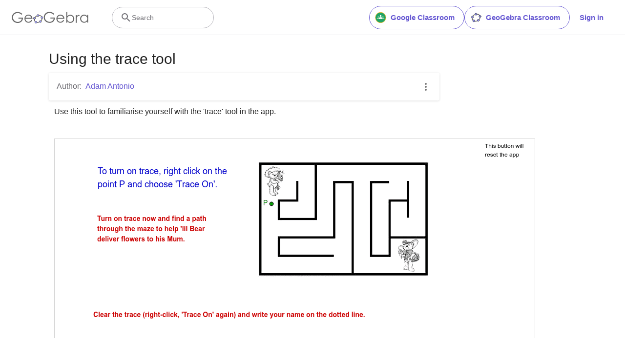

--- FILE ---
content_type: text/html; charset=utf-8
request_url: https://www.google.com/recaptcha/api2/aframe
body_size: 265
content:
<!DOCTYPE HTML><html><head><meta http-equiv="content-type" content="text/html; charset=UTF-8"></head><body><script nonce="msKa-9obP_-5xr4iZiLn-A">/** Anti-fraud and anti-abuse applications only. See google.com/recaptcha */ try{var clients={'sodar':'https://pagead2.googlesyndication.com/pagead/sodar?'};window.addEventListener("message",function(a){try{if(a.source===window.parent){var b=JSON.parse(a.data);var c=clients[b['id']];if(c){var d=document.createElement('img');d.src=c+b['params']+'&rc='+(localStorage.getItem("rc::a")?sessionStorage.getItem("rc::b"):"");window.document.body.appendChild(d);sessionStorage.setItem("rc::e",parseInt(sessionStorage.getItem("rc::e")||0)+1);localStorage.setItem("rc::h",'1765633794745');}}}catch(b){}});window.parent.postMessage("_grecaptcha_ready", "*");}catch(b){}</script></body></html>

--- FILE ---
content_type: text/plain
request_url: https://rtb.openx.net/openrtbb/prebidjs
body_size: -85
content:
{"id":"4b9a5aba-fa7c-401e-a031-0c7c926719c8","nbr":0}